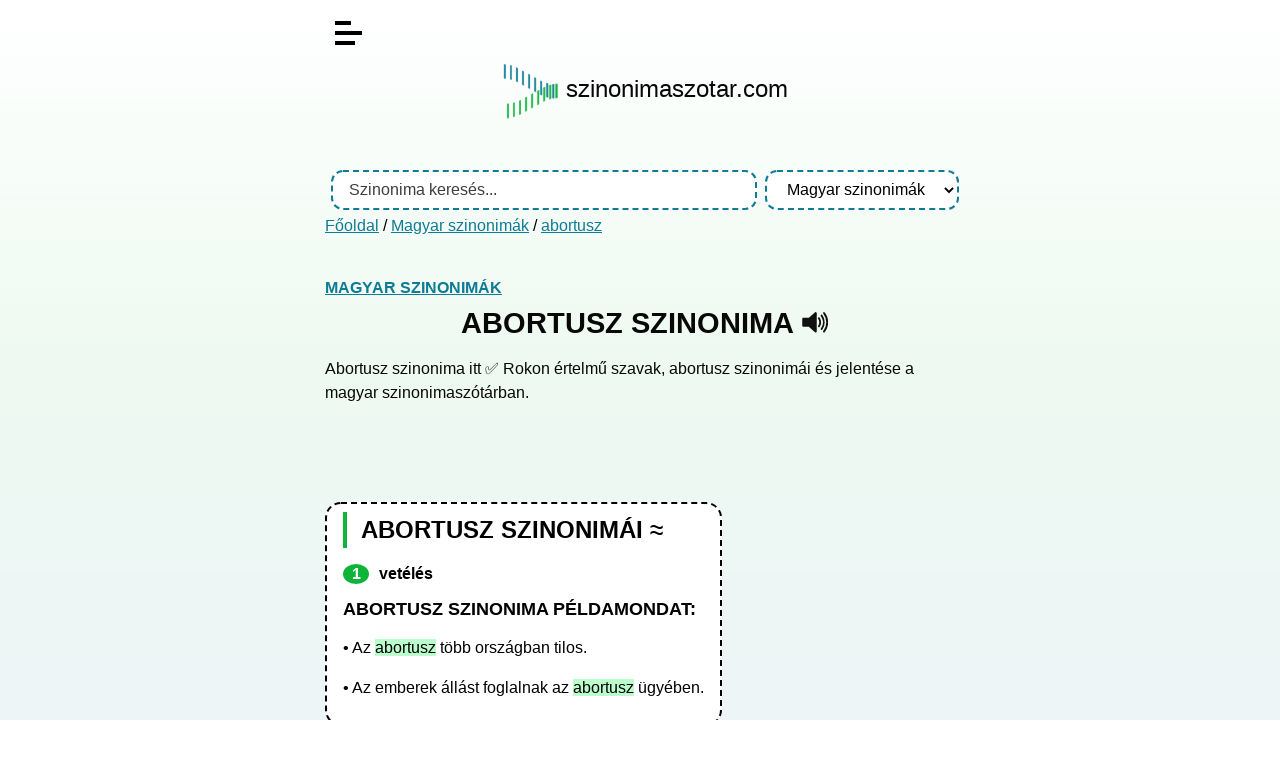

--- FILE ---
content_type: text/html; charset=UTF-8
request_url: https://szinonimaszotar.com/magyar-szinonimak/abortusz
body_size: 3264
content:
<!DOCTYPE html>
<html lang="hu">

<head>
	<title>
		Abortusz szinonima	</title>
	<meta name="viewport" content="width=device-width, initial-scale=1.0" />
	<meta charset="utf-8" />
	<meta name="robots"
		content="index, follow, archive" />
	<meta name="description"
		content="Abortusz szinonima itt ✅ Rokon értelmű szavak, abortusz szinonimái és jelentése a magyar szinonimaszótárban." />
	<link href="/assets/main.css?_=1737099771" rel="stylesheet" />
	<!-- Global site tag (gtag.js) - Google Analytics -->
    <script async src="https://www.googletagmanager.com/gtag/js?id=G-C0YG4GX1G0"></script>
    <script>
      window.dataLayer = window.dataLayer || [];
      function gtag(){dataLayer.push(arguments);}
      gtag('js', new Date());
    
      gtag('config', 'G-C0YG4GX1G0');
    </script>
    <script async src="https://pagead2.googlesyndication.com/pagead/js/adsbygoogle.js?client=ca-pub-8009845816893281"
         crossorigin="anonymous"></script>
</head>
<body class="index">
	<div id="body">
		<div id="page">
			<div id="content">
				<header>
                    <div id="burger-menu">
                      <span></span>
                    </div>
                    
                    <div id="menu">
                        <ul>
                    		<li><a href="/">főoldal</a></li>
                    		<li><a href="/magyar-szinonimak">magyar szinonima szótár</a></li>
                        </ul>
                    </div>
					<div class="logo">
					    <a href="/"><img style="vertical-align: middle;" src="/static/image/szinonima-szotar-logo.png" alt="Szinonima szótár logo" width="57" height="57">
					    <span>szinonimaszotar.com</span></a>
					</div>
</header>
<!-- BANNER1 -->
<br>
<header>
										<form id="search-form" method="get"
						action="/magyar-szinonimak">
						<input id="search" class="input" type="text" name="s" autocomplete="off"
							placeholder="Szinonima keresés..."
							value="">
						<div id="search-sug"></div>
						<select id="sel-dict" class="input">
							<option value="/">
								- Bárhol -							</option>
							<option value="/magyar-szinonimak" selected>Magyar szinonimák</option>						</select>
					</form>
					 
										<div class="breadcrumb">
						<a href="/">Főoldal</a>
						 / <a href="/magyar-szinonimak">Magyar szinonimák</a> / <a href="/magyar-szinonimak/abortusz">abortusz</a>					</div>
									<!--	TEXT ADV
				-->
				</header>
								<main>
	<article>
		<h4><a href="/magyar-szinonimak">Magyar szinonimák</a></h4>
		<h1>
			abortusz szinonima						<a href="#" class="ico"
				data-tts="hu"
				data-text="abortusz"
				title="Kiejtés">
				<svg xmlns="http://www.w3.org/2000/svg" version="1.0" width="500" height="500" viewBox="0 0 75 75">
					<path
						d="M39.389,13.769 L22.235,28.606 L6,28.606 L6,47.699 L21.989,47.699 L39.389,62.75 L39.389,13.769z"
						style="stroke:#111;stroke-width:5;stroke-linejoin:round;fill:#111;" />
					<path
						d="M48,27.6a19.5,19.5 0 0 1 0,21.4M55.1,20.5a30,30 0 0 1 0,35.6M61.6,14a38.8,38.8 0 0 1 0,48.6"
						style="fill:none;stroke:#111;stroke-width:5;stroke-linecap:round" />
				</svg>
			</a>
					</h1>
		Abortusz szinonima itt ✅ Rokon értelmű szavak, abortusz szinonimái és jelentése a magyar szinonimaszótárban.</article>
<!-- BANNER-2 HOME-->
<div class="banner2_desktop">
	<script async src="https://pagead2.googlesyndication.com/pagead/js/adsbygoogle.js?client=ca-pub-8009845816893281"
		 crossorigin="anonymous"></script>
	<!-- szino-2-desktop -->
	<ins class="adsbygoogle"
		 style="ddisplay:inline-block;min-width:400px;max-width:970px;width:100%;height:90px"
		 data-ad-client="ca-pub-8009845816893281"
		 data-ad-slot="2541590556"></ins>
	<script>
		 (adsbygoogle = window.adsbygoogle || []).push({});
	</script>
</div>
<div class="banner2_mobil">
	<script async src="https://pagead2.googlesyndication.com/pagead/js/adsbygoogle.js?client=ca-pub-8009845816893281"
     crossorigin="anonymous"></script>
	<!-- szino-2-mobil -->
	<ins class="adsbygoogle"
		 style="display:inline-block;min-width:200px;max-width:300px;width:100%;height:250px"
		 data-ad-client="ca-pub-8009845816893281"
		 data-ad-slot="3172145948"></ins>
	<script>
		 (adsbygoogle = window.adsbygoogle || []).push({});
	</script>
</div>
<article>	

		<div class="frame">
			<div class="content">
			    <h2>Abortusz szinonimái ≈</h2>
				<ol><li>vetélés</li></ol><h3>abortusz szinonima példamondat:</h3><p>• Az <span class="szinonima">abortusz</span> több országban tilos.</p><p>• Az emberek állást foglalnak az <span class="szinonima">abortusz</span> ügyében.</p>			</div>
			 
		</div>
	</article>
	<div class="popup">
		<div class="frame">
			<h6>
				Kiejtés			</h6> 
			<div id="tts-list"></div>
		</div>
	</div>
</main>
<script>
initSynoTrans();
function onmouseoverspan(){
    this.style.backgroundColor = "#bdf0fc";
	var str = this.innerHTML;
	var szinos = document.getElementsByClassName("szinonima");
    for(var i=0; i < szinos.length; i++) szinos[i].innerHTML=str;
}
function onmouseoutspan(){
    this.style.backgroundColor = "transparent";
	var szinos = document.getElementsByClassName("szinonima");
    for(var i=0; i < szinos.length; i++) szinos[i].innerHTML="abortusz";
}
function initSynoTrans () {
	var spans,p = document.getElementsByTagName("li");
	for(var i=0;i<p.length;i++) {
		if(p[i]===undefined) continue;
		p[i].innerHTML = p[i].innerHTML.replace(/([A-Za-zÁÉÍÓÖŐÕÚÜŰáéíóöőúüű]+)()/g, "<span>$1</span>");
		spans = p[i].getElementsByTagName("span")	
		for(var a=0;a<spans.length;a++) {
			spans[a].onmouseover = onmouseoverspan;
			spans[a].onmouseout = onmouseoutspan;
		}
	}
}
</script>
            	<article>
            	<!-- BANNER-3 -->
            	<script async src="https://pagead2.googlesyndication.com/pagead/js/adsbygoogle.js?client=ca-pub-8009845816893281"
                     crossorigin="anonymous"></script>
                <!-- szino-3-reszponziv -->
                <ins class="adsbygoogle"
                     style="display:block"
                     data-ad-client="ca-pub-8009845816893281"
                     data-ad-slot="7939039857"
                     data-ad-format="auto"
                     data-full-width-responsive="true"></ins>
                <script>
                     (adsbygoogle = window.adsbygoogle || []).push({});
                </script>
                <br>
            	<div class="frame">
            		 <div class="content">
            			<p>Ha hasznosnak találod a szinonimaszotar.com ingyenes szolgáltatásait, akkor oszd meg másokkal is, számunkra ez nagy segítség! Köszönjük!</p>
                        <a style="text-decoration: none;" href="https://www.facebook.com/sharer.php?u=https%3A%2F%2Fszinonimaszotar.com%2Fmagyar-szinonimak%2Fabortusz" target="_blank" rel="noopener">
                            <svg xmlns="http://www.w3.org/2000/svg" xmlns:xlink="http://www.w3.org/1999/xlink" width="30px" height="30px" viewBox="0 0 30 30" version="1.1"><g id="surface1"><path style=" stroke:none;fill-rule:nonzero;fill:rgb(27.843137%,34.901961%,57.647059%);fill-opacity:1;" d="M 25.957031 0 L 4.042969 0 C 1.808594 0 0 1.808594 0 4.042969 L 0 25.957031 C 0 28.191406 1.808594 30 4.042969 30 L 14.851562 30 L 14.871094 19.28125 L 12.085938 19.28125 C 11.722656 19.28125 11.429688 18.988281 11.425781 18.625 L 11.414062 15.167969 C 11.414062 14.804688 11.707031 14.507812 12.070312 14.507812 L 14.851562 14.507812 L 14.851562 11.171875 C 14.851562 7.296875 17.21875 5.1875 20.675781 5.1875 L 23.511719 5.1875 C 23.875 5.1875 24.167969 5.480469 24.167969 5.84375 L 24.167969 8.757812 C 24.167969 9.121094 23.875 9.414062 23.511719 9.414062 L 21.769531 9.414062 C 19.890625 9.414062 19.527344 10.308594 19.527344 11.617188 L 19.527344 14.507812 L 23.65625 14.507812 C 24.050781 14.507812 24.355469 14.851562 24.308594 15.246094 L 23.898438 18.699219 C 23.859375 19.03125 23.582031 19.28125 23.246094 19.28125 L 19.542969 19.28125 L 19.527344 30 L 25.957031 30 C 28.191406 30 30 28.191406 30 25.957031 L 30 4.042969 C 30 1.808594 28.191406 0 25.957031 0 Z M 25.957031 0 "/></g></svg>
                        </a>&nbsp;&nbsp;
            			            			<p>Link erre az oldalra: <a href="https://szinonimaszotar.com/magyar-szinonimak/abortusz">abortusz szinonima</a></p>
				        <input type="text" class="linput" readonly="readonly" value="<a href=&quot;https://szinonimaszotar.com/magyar-szinonimak/abortusz&quot;>abortusz szinonima</a>">

            	    </div>
            	</div>
            	</article> 

			</div>
			<aside><div class="frame"><h6>Kapcsolódó szinonimák</h6><ul class="stats"><li><a class="e" href="/magyar-szinonimak/ablakszarny">ablakszárny</a><span class="nb"></span></li><li><a class="e" href="/magyar-szinonimak/ablaktabla">ablaktábla</a><span class="nb"></span></li><li><a class="e" href="/magyar-szinonimak/ablakuveg">ablaküveg</a><span class="nb"></span></li><li><a class="e" href="/magyar-szinonimak/abnormalis">abnormális</a><span class="nb"></span></li><li><a class="e" href="/magyar-szinonimak/abnormitas">abnormitás</a><span class="nb"></span></li><li><a class="e" href="/magyar-szinonimak/abortusz"><strong>abortusz</strong></a><span class="nb"></span></li><li><a class="e" href="/magyar-szinonimak/abra">ábra</a><span class="nb"></span></li><li><a class="e" href="/magyar-szinonimak/abrak">abrak</a><span class="nb"></span></li><li><a class="e" href="/magyar-szinonimak/abrand">ábránd</a><span class="nb"></span></li><li><a class="e" href="/magyar-szinonimak/abrandkep">ábrándkép</a><span class="nb"></span></li><li><a class="e" href="/magyar-szinonimak/abrandos">ábrándos</a><span class="nb"></span></li></ul></div></aside>		</div>
		<footer>
			© 2020 - 2026 Szinonimaszótár.com | SAKKOM Interaktív | <a href="/rolunk">rólunk</a> | <a href="/adatkezelesi-tajekoztato">adatkezelés</a> | <a href="/kapcsolat">kapcsolat</a> | | <a href="/Entry/@/@new?name=">Új szinonima felvitele</a><br>
					</footer>
	</div>
	<script>var L = {"NO_SPEECH":"A böngészője nem támogatja a felolvasást (SpeechSynthesis API)!","NO_SPEECHLANG":"A böngészője nem támogatja a felolvasást (SpeechSynthesis API) ezen a nyelven (%lang%)!"};</script>
<script defer src="/assets/main.js?_=1715596549"></script>
</body>

</html>

--- FILE ---
content_type: text/html; charset=utf-8
request_url: https://www.google.com/recaptcha/api2/aframe
body_size: 267
content:
<!DOCTYPE HTML><html><head><meta http-equiv="content-type" content="text/html; charset=UTF-8"></head><body><script nonce="qyjYHVb8Y8tbI1Cbx0e06w">/** Anti-fraud and anti-abuse applications only. See google.com/recaptcha */ try{var clients={'sodar':'https://pagead2.googlesyndication.com/pagead/sodar?'};window.addEventListener("message",function(a){try{if(a.source===window.parent){var b=JSON.parse(a.data);var c=clients[b['id']];if(c){var d=document.createElement('img');d.src=c+b['params']+'&rc='+(localStorage.getItem("rc::a")?sessionStorage.getItem("rc::b"):"");window.document.body.appendChild(d);sessionStorage.setItem("rc::e",parseInt(sessionStorage.getItem("rc::e")||0)+1);localStorage.setItem("rc::h",'1768914997415');}}}catch(b){}});window.parent.postMessage("_grecaptcha_ready", "*");}catch(b){}</script></body></html>